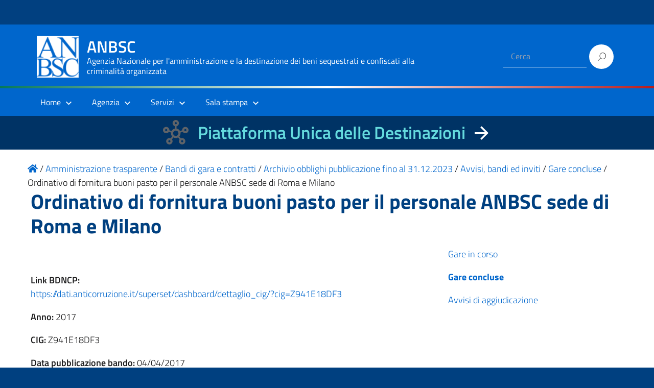

--- FILE ---
content_type: text/html; charset=UTF-8
request_url: https://benisequestraticonfiscati.it/trasparenza/ordinativo-di-fornitura-buoni-pasto-per-il-personale-anbsc-sede-di-roma-e-milano/
body_size: 54135
content:
<!DOCTYPE html>
<html lang="it-IT"
    xmlns="https://www.w3.org/1999/xhtml"
    xmlns:og="https://ogp.me/ns#" 
    xmlns:fb="http://www.facebook.com/2008/fbml">

<head>
  <meta charset="UTF-8" />
  <meta name="viewport" content="width=device-width, initial-scale=1, shrink-to-fit=no">
  <title>Ordinativo di fornitura buoni pasto per il personale ANBSC sede di Roma e Milano &#8211; ANBSC</title>
<meta name='robots' content='max-image-preview:large' />
	<style>img:is([sizes="auto" i], [sizes^="auto," i]) { contain-intrinsic-size: 3000px 1500px }</style>
	<link rel="alternate" type="application/rss+xml" title="ANBSC &raquo; Feed" href="https://benisequestraticonfiscati.it/feed/" />
<link rel="alternate" type="application/rss+xml" title="ANBSC &raquo; Feed dei commenti" href="https://benisequestraticonfiscati.it/comments/feed/" />
<script type="text/javascript">
/* <![CDATA[ */
window._wpemojiSettings = {"baseUrl":"https:\/\/s.w.org\/images\/core\/emoji\/15.0.3\/72x72\/","ext":".png","svgUrl":"https:\/\/s.w.org\/images\/core\/emoji\/15.0.3\/svg\/","svgExt":".svg","source":{"concatemoji":"https:\/\/benisequestraticonfiscati.it\/wp-includes\/js\/wp-emoji-release.min.js?ver=6.7.2"}};
/*! This file is auto-generated */
!function(i,n){var o,s,e;function c(e){try{var t={supportTests:e,timestamp:(new Date).valueOf()};sessionStorage.setItem(o,JSON.stringify(t))}catch(e){}}function p(e,t,n){e.clearRect(0,0,e.canvas.width,e.canvas.height),e.fillText(t,0,0);var t=new Uint32Array(e.getImageData(0,0,e.canvas.width,e.canvas.height).data),r=(e.clearRect(0,0,e.canvas.width,e.canvas.height),e.fillText(n,0,0),new Uint32Array(e.getImageData(0,0,e.canvas.width,e.canvas.height).data));return t.every(function(e,t){return e===r[t]})}function u(e,t,n){switch(t){case"flag":return n(e,"\ud83c\udff3\ufe0f\u200d\u26a7\ufe0f","\ud83c\udff3\ufe0f\u200b\u26a7\ufe0f")?!1:!n(e,"\ud83c\uddfa\ud83c\uddf3","\ud83c\uddfa\u200b\ud83c\uddf3")&&!n(e,"\ud83c\udff4\udb40\udc67\udb40\udc62\udb40\udc65\udb40\udc6e\udb40\udc67\udb40\udc7f","\ud83c\udff4\u200b\udb40\udc67\u200b\udb40\udc62\u200b\udb40\udc65\u200b\udb40\udc6e\u200b\udb40\udc67\u200b\udb40\udc7f");case"emoji":return!n(e,"\ud83d\udc26\u200d\u2b1b","\ud83d\udc26\u200b\u2b1b")}return!1}function f(e,t,n){var r="undefined"!=typeof WorkerGlobalScope&&self instanceof WorkerGlobalScope?new OffscreenCanvas(300,150):i.createElement("canvas"),a=r.getContext("2d",{willReadFrequently:!0}),o=(a.textBaseline="top",a.font="600 32px Arial",{});return e.forEach(function(e){o[e]=t(a,e,n)}),o}function t(e){var t=i.createElement("script");t.src=e,t.defer=!0,i.head.appendChild(t)}"undefined"!=typeof Promise&&(o="wpEmojiSettingsSupports",s=["flag","emoji"],n.supports={everything:!0,everythingExceptFlag:!0},e=new Promise(function(e){i.addEventListener("DOMContentLoaded",e,{once:!0})}),new Promise(function(t){var n=function(){try{var e=JSON.parse(sessionStorage.getItem(o));if("object"==typeof e&&"number"==typeof e.timestamp&&(new Date).valueOf()<e.timestamp+604800&&"object"==typeof e.supportTests)return e.supportTests}catch(e){}return null}();if(!n){if("undefined"!=typeof Worker&&"undefined"!=typeof OffscreenCanvas&&"undefined"!=typeof URL&&URL.createObjectURL&&"undefined"!=typeof Blob)try{var e="postMessage("+f.toString()+"("+[JSON.stringify(s),u.toString(),p.toString()].join(",")+"));",r=new Blob([e],{type:"text/javascript"}),a=new Worker(URL.createObjectURL(r),{name:"wpTestEmojiSupports"});return void(a.onmessage=function(e){c(n=e.data),a.terminate(),t(n)})}catch(e){}c(n=f(s,u,p))}t(n)}).then(function(e){for(var t in e)n.supports[t]=e[t],n.supports.everything=n.supports.everything&&n.supports[t],"flag"!==t&&(n.supports.everythingExceptFlag=n.supports.everythingExceptFlag&&n.supports[t]);n.supports.everythingExceptFlag=n.supports.everythingExceptFlag&&!n.supports.flag,n.DOMReady=!1,n.readyCallback=function(){n.DOMReady=!0}}).then(function(){return e}).then(function(){var e;n.supports.everything||(n.readyCallback(),(e=n.source||{}).concatemoji?t(e.concatemoji):e.wpemoji&&e.twemoji&&(t(e.twemoji),t(e.wpemoji)))}))}((window,document),window._wpemojiSettings);
/* ]]> */
</script>
<link rel='stylesheet' id='wpa-css-css' href='https://benisequestraticonfiscati.it/wp-content/plugins/wp-attachments/styles/0/wpa.css?ver=6.7.2' type='text/css' media='all' />
<style id='wp-emoji-styles-inline-css' type='text/css'>

	img.wp-smiley, img.emoji {
		display: inline !important;
		border: none !important;
		box-shadow: none !important;
		height: 1em !important;
		width: 1em !important;
		margin: 0 0.07em !important;
		vertical-align: -0.1em !important;
		background: none !important;
		padding: 0 !important;
	}
</style>
<link rel='stylesheet' id='wp-block-library-css' href='https://benisequestraticonfiscati.it/wp-includes/css/dist/block-library/style.min.css?ver=6.7.2' type='text/css' media='all' />
<style id='classic-theme-styles-inline-css' type='text/css'>
/*! This file is auto-generated */
.wp-block-button__link{color:#fff;background-color:#32373c;border-radius:9999px;box-shadow:none;text-decoration:none;padding:calc(.667em + 2px) calc(1.333em + 2px);font-size:1.125em}.wp-block-file__button{background:#32373c;color:#fff;text-decoration:none}
</style>
<style id='global-styles-inline-css' type='text/css'>
:root{--wp--preset--aspect-ratio--square: 1;--wp--preset--aspect-ratio--4-3: 4/3;--wp--preset--aspect-ratio--3-4: 3/4;--wp--preset--aspect-ratio--3-2: 3/2;--wp--preset--aspect-ratio--2-3: 2/3;--wp--preset--aspect-ratio--16-9: 16/9;--wp--preset--aspect-ratio--9-16: 9/16;--wp--preset--color--black: #000000;--wp--preset--color--cyan-bluish-gray: #abb8c3;--wp--preset--color--white: #ffffff;--wp--preset--color--pale-pink: #f78da7;--wp--preset--color--vivid-red: #cf2e2e;--wp--preset--color--luminous-vivid-orange: #ff6900;--wp--preset--color--luminous-vivid-amber: #fcb900;--wp--preset--color--light-green-cyan: #7bdcb5;--wp--preset--color--vivid-green-cyan: #00d084;--wp--preset--color--pale-cyan-blue: #8ed1fc;--wp--preset--color--vivid-cyan-blue: #0693e3;--wp--preset--color--vivid-purple: #9b51e0;--wp--preset--color--blu: #004d99;--wp--preset--color--grigioscuro: #3d4955;--wp--preset--color--bluscuro: #17324d;--wp--preset--color--azzurro: #0073e6;--wp--preset--color--grigio: #5c6f82;--wp--preset--color--grigiochiaro: #94a1ae;--wp--preset--color--verde: #00cc85;--wp--preset--color--rosso: #f73e5a;--wp--preset--color--arancione: #ff9900;--wp--preset--color--argento: #eef0f6;--wp--preset--color--bianco: #ffffff;--wp--preset--gradient--vivid-cyan-blue-to-vivid-purple: linear-gradient(135deg,rgba(6,147,227,1) 0%,rgb(155,81,224) 100%);--wp--preset--gradient--light-green-cyan-to-vivid-green-cyan: linear-gradient(135deg,rgb(122,220,180) 0%,rgb(0,208,130) 100%);--wp--preset--gradient--luminous-vivid-amber-to-luminous-vivid-orange: linear-gradient(135deg,rgba(252,185,0,1) 0%,rgba(255,105,0,1) 100%);--wp--preset--gradient--luminous-vivid-orange-to-vivid-red: linear-gradient(135deg,rgba(255,105,0,1) 0%,rgb(207,46,46) 100%);--wp--preset--gradient--very-light-gray-to-cyan-bluish-gray: linear-gradient(135deg,rgb(238,238,238) 0%,rgb(169,184,195) 100%);--wp--preset--gradient--cool-to-warm-spectrum: linear-gradient(135deg,rgb(74,234,220) 0%,rgb(151,120,209) 20%,rgb(207,42,186) 40%,rgb(238,44,130) 60%,rgb(251,105,98) 80%,rgb(254,248,76) 100%);--wp--preset--gradient--blush-light-purple: linear-gradient(135deg,rgb(255,206,236) 0%,rgb(152,150,240) 100%);--wp--preset--gradient--blush-bordeaux: linear-gradient(135deg,rgb(254,205,165) 0%,rgb(254,45,45) 50%,rgb(107,0,62) 100%);--wp--preset--gradient--luminous-dusk: linear-gradient(135deg,rgb(255,203,112) 0%,rgb(199,81,192) 50%,rgb(65,88,208) 100%);--wp--preset--gradient--pale-ocean: linear-gradient(135deg,rgb(255,245,203) 0%,rgb(182,227,212) 50%,rgb(51,167,181) 100%);--wp--preset--gradient--electric-grass: linear-gradient(135deg,rgb(202,248,128) 0%,rgb(113,206,126) 100%);--wp--preset--gradient--midnight: linear-gradient(135deg,rgb(2,3,129) 0%,rgb(40,116,252) 100%);--wp--preset--font-size--small: 14px;--wp--preset--font-size--medium: 22px;--wp--preset--font-size--large: 36px;--wp--preset--font-size--x-large: 42px;--wp--preset--font-size--normal: 18px;--wp--preset--font-size--big: 32px;--wp--preset--spacing--20: 0.44rem;--wp--preset--spacing--30: 0.67rem;--wp--preset--spacing--40: 1rem;--wp--preset--spacing--50: 1.5rem;--wp--preset--spacing--60: 2.25rem;--wp--preset--spacing--70: 3.38rem;--wp--preset--spacing--80: 5.06rem;--wp--preset--shadow--natural: 6px 6px 9px rgba(0, 0, 0, 0.2);--wp--preset--shadow--deep: 12px 12px 50px rgba(0, 0, 0, 0.4);--wp--preset--shadow--sharp: 6px 6px 0px rgba(0, 0, 0, 0.2);--wp--preset--shadow--outlined: 6px 6px 0px -3px rgba(255, 255, 255, 1), 6px 6px rgba(0, 0, 0, 1);--wp--preset--shadow--crisp: 6px 6px 0px rgba(0, 0, 0, 1);}:where(.is-layout-flex){gap: 0.5em;}:where(.is-layout-grid){gap: 0.5em;}body .is-layout-flex{display: flex;}.is-layout-flex{flex-wrap: wrap;align-items: center;}.is-layout-flex > :is(*, div){margin: 0;}body .is-layout-grid{display: grid;}.is-layout-grid > :is(*, div){margin: 0;}:where(.wp-block-columns.is-layout-flex){gap: 2em;}:where(.wp-block-columns.is-layout-grid){gap: 2em;}:where(.wp-block-post-template.is-layout-flex){gap: 1.25em;}:where(.wp-block-post-template.is-layout-grid){gap: 1.25em;}.has-black-color{color: var(--wp--preset--color--black) !important;}.has-cyan-bluish-gray-color{color: var(--wp--preset--color--cyan-bluish-gray) !important;}.has-white-color{color: var(--wp--preset--color--white) !important;}.has-pale-pink-color{color: var(--wp--preset--color--pale-pink) !important;}.has-vivid-red-color{color: var(--wp--preset--color--vivid-red) !important;}.has-luminous-vivid-orange-color{color: var(--wp--preset--color--luminous-vivid-orange) !important;}.has-luminous-vivid-amber-color{color: var(--wp--preset--color--luminous-vivid-amber) !important;}.has-light-green-cyan-color{color: var(--wp--preset--color--light-green-cyan) !important;}.has-vivid-green-cyan-color{color: var(--wp--preset--color--vivid-green-cyan) !important;}.has-pale-cyan-blue-color{color: var(--wp--preset--color--pale-cyan-blue) !important;}.has-vivid-cyan-blue-color{color: var(--wp--preset--color--vivid-cyan-blue) !important;}.has-vivid-purple-color{color: var(--wp--preset--color--vivid-purple) !important;}.has-black-background-color{background-color: var(--wp--preset--color--black) !important;}.has-cyan-bluish-gray-background-color{background-color: var(--wp--preset--color--cyan-bluish-gray) !important;}.has-white-background-color{background-color: var(--wp--preset--color--white) !important;}.has-pale-pink-background-color{background-color: var(--wp--preset--color--pale-pink) !important;}.has-vivid-red-background-color{background-color: var(--wp--preset--color--vivid-red) !important;}.has-luminous-vivid-orange-background-color{background-color: var(--wp--preset--color--luminous-vivid-orange) !important;}.has-luminous-vivid-amber-background-color{background-color: var(--wp--preset--color--luminous-vivid-amber) !important;}.has-light-green-cyan-background-color{background-color: var(--wp--preset--color--light-green-cyan) !important;}.has-vivid-green-cyan-background-color{background-color: var(--wp--preset--color--vivid-green-cyan) !important;}.has-pale-cyan-blue-background-color{background-color: var(--wp--preset--color--pale-cyan-blue) !important;}.has-vivid-cyan-blue-background-color{background-color: var(--wp--preset--color--vivid-cyan-blue) !important;}.has-vivid-purple-background-color{background-color: var(--wp--preset--color--vivid-purple) !important;}.has-black-border-color{border-color: var(--wp--preset--color--black) !important;}.has-cyan-bluish-gray-border-color{border-color: var(--wp--preset--color--cyan-bluish-gray) !important;}.has-white-border-color{border-color: var(--wp--preset--color--white) !important;}.has-pale-pink-border-color{border-color: var(--wp--preset--color--pale-pink) !important;}.has-vivid-red-border-color{border-color: var(--wp--preset--color--vivid-red) !important;}.has-luminous-vivid-orange-border-color{border-color: var(--wp--preset--color--luminous-vivid-orange) !important;}.has-luminous-vivid-amber-border-color{border-color: var(--wp--preset--color--luminous-vivid-amber) !important;}.has-light-green-cyan-border-color{border-color: var(--wp--preset--color--light-green-cyan) !important;}.has-vivid-green-cyan-border-color{border-color: var(--wp--preset--color--vivid-green-cyan) !important;}.has-pale-cyan-blue-border-color{border-color: var(--wp--preset--color--pale-cyan-blue) !important;}.has-vivid-cyan-blue-border-color{border-color: var(--wp--preset--color--vivid-cyan-blue) !important;}.has-vivid-purple-border-color{border-color: var(--wp--preset--color--vivid-purple) !important;}.has-vivid-cyan-blue-to-vivid-purple-gradient-background{background: var(--wp--preset--gradient--vivid-cyan-blue-to-vivid-purple) !important;}.has-light-green-cyan-to-vivid-green-cyan-gradient-background{background: var(--wp--preset--gradient--light-green-cyan-to-vivid-green-cyan) !important;}.has-luminous-vivid-amber-to-luminous-vivid-orange-gradient-background{background: var(--wp--preset--gradient--luminous-vivid-amber-to-luminous-vivid-orange) !important;}.has-luminous-vivid-orange-to-vivid-red-gradient-background{background: var(--wp--preset--gradient--luminous-vivid-orange-to-vivid-red) !important;}.has-very-light-gray-to-cyan-bluish-gray-gradient-background{background: var(--wp--preset--gradient--very-light-gray-to-cyan-bluish-gray) !important;}.has-cool-to-warm-spectrum-gradient-background{background: var(--wp--preset--gradient--cool-to-warm-spectrum) !important;}.has-blush-light-purple-gradient-background{background: var(--wp--preset--gradient--blush-light-purple) !important;}.has-blush-bordeaux-gradient-background{background: var(--wp--preset--gradient--blush-bordeaux) !important;}.has-luminous-dusk-gradient-background{background: var(--wp--preset--gradient--luminous-dusk) !important;}.has-pale-ocean-gradient-background{background: var(--wp--preset--gradient--pale-ocean) !important;}.has-electric-grass-gradient-background{background: var(--wp--preset--gradient--electric-grass) !important;}.has-midnight-gradient-background{background: var(--wp--preset--gradient--midnight) !important;}.has-small-font-size{font-size: var(--wp--preset--font-size--small) !important;}.has-medium-font-size{font-size: var(--wp--preset--font-size--medium) !important;}.has-large-font-size{font-size: var(--wp--preset--font-size--large) !important;}.has-x-large-font-size{font-size: var(--wp--preset--font-size--x-large) !important;}
:where(.wp-block-post-template.is-layout-flex){gap: 1.25em;}:where(.wp-block-post-template.is-layout-grid){gap: 1.25em;}
:where(.wp-block-columns.is-layout-flex){gap: 2em;}:where(.wp-block-columns.is-layout-grid){gap: 2em;}
:root :where(.wp-block-pullquote){font-size: 1.5em;line-height: 1.6;}
</style>
<link rel='stylesheet' id='contact-form-7-css' href='https://benisequestraticonfiscati.it/wp-content/plugins/contact-form-7/includes/css/styles.css?ver=6.0.4' type='text/css' media='all' />
<link rel='stylesheet' id='sow-button-base-css' href='https://benisequestraticonfiscati.it/wp-content/plugins/so-widgets-bundle/widgets/button/css/style.css?ver=1.65.1' type='text/css' media='all' />
<link rel='stylesheet' id='tailwind.min-css-css' href='https://benisequestraticonfiscati.it/wp-content/themes/design-italia-anbsc-child/assets/css/tailwind/tailwind.min.css?ver=6.7.2' type='text/css' media='all' />
<link rel='stylesheet' id='lineawesome-icon-min-css' href='https://benisequestraticonfiscati.it/wp-content/themes/design-italia/lib/bootstrap-italia/css/line-awesome.min.css?ver=6.7.2' type='text/css' media='all' />
<link rel='stylesheet' id='bootstrap-italia-min-css' href='https://benisequestraticonfiscati.it/wp-content/themes/design-italia/lib/bootstrap-italia/css/bootstrap-italia.min.css?ver=6.7.2' type='text/css' media='all' />
<link rel='stylesheet' id='bootstrap-italia-map-css' href='https://benisequestraticonfiscati.it/wp-content/themes/design-italia/lib/bootstrap-italia/css/bootstrap-italia.min.css.map?ver=6.7.2' type='text/css' media='all' />
<link rel='stylesheet' id='bootstrap-italia-icon-font-css' href='https://benisequestraticonfiscati.it/wp-content/themes/design-italia/lib/bootstrap-italia/css/italia-icon-font.css?ver=6.7.2' type='text/css' media='all' />
<link rel='stylesheet' id='general-style-css' href='https://benisequestraticonfiscati.it/wp-content/themes/design-italia/style.css?ver=6.7.2' type='text/css' media='all' />
<link rel='stylesheet' id='style-css' href='https://benisequestraticonfiscati.it/wp-content/themes/design-italia-anbsc-child/style.css?ver=6.7.2' type='text/css' media='all' />
<script type="text/javascript" src="https://benisequestraticonfiscati.it/wp-content/themes/design-italia-anbsc-child/assets/js/font-awensome/5.13.0/all.min.js?ver=6.7.2" id="font-awensome-5.13.0-js"></script>
<link rel="https://api.w.org/" href="https://benisequestraticonfiscati.it/wp-json/" /><link rel="alternate" title="JSON" type="application/json" href="https://benisequestraticonfiscati.it/wp-json/wp/v2/trasparenza/1560" /><link rel="EditURI" type="application/rsd+xml" title="RSD" href="https://benisequestraticonfiscati.it/xmlrpc.php?rsd" />
<link rel="canonical" href="https://benisequestraticonfiscati.it/trasparenza/ordinativo-di-fornitura-buoni-pasto-per-il-personale-anbsc-sede-di-roma-e-milano/" />
<link rel='shortlink' href='https://benisequestraticonfiscati.it/?p=1560' />
<link rel="alternate" title="oEmbed (JSON)" type="application/json+oembed" href="https://benisequestraticonfiscati.it/wp-json/oembed/1.0/embed?url=https%3A%2F%2Fbenisequestraticonfiscati.it%2Ftrasparenza%2Fordinativo-di-fornitura-buoni-pasto-per-il-personale-anbsc-sede-di-roma-e-milano%2F" />
<link rel="alternate" title="oEmbed (XML)" type="text/xml+oembed" href="https://benisequestraticonfiscati.it/wp-json/oembed/1.0/embed?url=https%3A%2F%2Fbenisequestraticonfiscati.it%2Ftrasparenza%2Fordinativo-di-fornitura-buoni-pasto-per-il-personale-anbsc-sede-di-roma-e-milano%2F&#038;format=xml" />
				<style type="text/css">.so-widget-sow-button-wire-c14b397d8533 .ow-button-base {
  zoom: 1;
}
.so-widget-sow-button-wire-c14b397d8533 .ow-button-base:before {
  content: '';
  display: block;
}
.so-widget-sow-button-wire-c14b397d8533 .ow-button-base:after {
  content: '';
  display: table;
  clear: both;
}
@media (max-width: 780px) {
  .so-widget-sow-button-wire-c14b397d8533 .ow-button-base.ow-button-align-center {
    text-align: center;
  }
  .so-widget-sow-button-wire-c14b397d8533 .ow-button-base.ow-button-align-center.ow-button-align-justify .sowb-button {
    display: inline-block;
  }
}
.so-widget-sow-button-wire-c14b397d8533 .ow-button-base .sowb-button {
  -ms-box-sizing: border-box;
  -moz-box-sizing: border-box;
  -webkit-box-sizing: border-box;
  box-sizing: border-box;
  -webkit-border-radius: 1.5;
  -moz-border-radius: 1.5;
  border-radius: 1.5;
  background: transparent;
  border: 2px solid #0066cb;
  color: #0066cb !important;
  font-size: 1;
  
  padding: 0.5;
  text-shadow: 0 1px 0 rgba(0, 0, 0, 0.05);
  padding-inline: 1;
}
.so-widget-sow-button-wire-c14b397d8533 .ow-button-base .sowb-button.ow-button-hover:active,
.so-widget-sow-button-wire-c14b397d8533 .ow-button-base .sowb-button.ow-button-hover:hover {
  background: #0066cb;
  border-color: #0066cb;
  color: #ffffff !important;
}</style>
				<meta property="og:locale" content="it_IT" /><meta property="og:type" content="article" /><meta property="og:title" content="Ordinativo di fornitura buoni pasto per il personale ANBSC sede di Roma e Milano | ANBSC" /><meta property="og:description" content="" /><meta property="og:url" content="https://benisequestraticonfiscati.it/trasparenza/ordinativo-di-fornitura-buoni-pasto-per-il-personale-anbsc-sede-di-roma-e-milano/" /><meta property="og:site_name" content="ANBSC" /><meta name="twitter:card" content="summary_large_image" />  <style type="text/css">
    .it-header-center-wrapper, .it-header-navbar-wrapper, .it-header-wrapper { background-color: #0066cc; }
    a, a:hover, a.read-more, .menu-main .nav li ul a, .menu-main .nav li ul a:hover, .menu-main .nav li:hover ul a { color: #0066cc; }
    button, input[type="submit"], .btn-primary { background-color: #0066cc; }
    .btn-primary:hover, .btn-primary:not(:disabled):not(.disabled):active { background-color: #0066cc; box-shadow: inset 0 0 0 2px rgba(0, 0, 0, 0.1); }
    .btn-outline-primary { color: #0066cc; box-shadow: inset 0 0 0 1px #0066cc; }
    .btn-outline-primary:hover, .btn-outline-primary:not(:disabled):not(.disabled):active { color: #0066cc; box-shadow: inset 0 0 0 2px #0066cc; }
    html, #footer, .it-footer-main { background-color: #004080; }
    #footer a { color: #ffffff; }
  </style>
  <style type="text/css" id="custom-background-css">
body.custom-background { background-image: url("https://benisequestraticonfiscati.it/wp-content/themes/design-italia/img/blank.png"); background-position: left top; background-size: auto; background-repeat: repeat; background-attachment: scroll; }
</style>
	<link rel="icon" href="https://benisequestraticonfiscati.it/wp-content/uploads/2019/11/favicon-anbsc.png" sizes="32x32" />
<link rel="icon" href="https://benisequestraticonfiscati.it/wp-content/uploads/2019/11/favicon-anbsc.png" sizes="192x192" />
<link rel="apple-touch-icon" href="https://benisequestraticonfiscati.it/wp-content/uploads/2019/11/favicon-anbsc.png" />
<meta name="msapplication-TileImage" content="https://benisequestraticonfiscati.it/wp-content/uploads/2019/11/favicon-anbsc.png" />
</head>

<body class="trasparenza-template-default single single-trasparenza postid-1560 custom-background wp-custom-logo" ontouchstart>

<div id="matomo-opt-out"></div>
<!--
<script src="https://benisequestraticonfiscati.it/extra_app/matomo/index.php?module=CoreAdminHome&action=optOutJS&divId=matomo-opt-out&language=auto&showIntro=1"></script>
-->
  <div id="wrapper" class="hfeed">
    <header id="header" class="" role="banner">

      <div class="it-header-wrapper it-header-sticky">
        <div class="it-header-slim-wrapper">
          <div class="container">
            <div class="row">
              <div class="col-12">
                <div class="it-header-slim-wrapper-content">
                  <!-- <a class="d-none d-lg-block navbar-brand" href="#"> -->
                  <img class="header-slim-img" alt="" src="">
                  <!-- </a> -->
                                  </div>
              </div>
            </div>
          </div>
        </div>
          <div class="it-nav-wrapper">
          <div class="it-header-center-wrapper">
            <div class="container">
              <div class="row">
                <div class="col-12">
                  <div class="it-header-center-content-wrapper">
                    <div class="it-brand-wrapper">
                      <a href="https://benisequestraticonfiscati.it/" title="ANBSC" rel="home">
                        <img class="icon" src="https://benisequestraticonfiscati.it/wp-content/uploads/2021/05/anbsc_logo_header.png" alt="ANBSC">                        <div class="it-brand-text">
                          <h2 class="no_toc">ANBSC</h2>
                          <h3 class="no_toc d-none d-md-block">Agenzia Nazionale per l&#039;amministrazione e la destinazione dei beni sequestrati e confiscati alla criminalità organizzata</h3>
                        </div>
                      </a>
                    </div>
                    <div class="it-right-zone">
                      <div class="it-socials d-none d-md-flex">
                                              </div>
                      <div class="it-search-wrapper">
                                                <form role="search" method="get" id="searchform" class="searchform" action="https://benisequestraticonfiscati.it/">
							<div>
								<label class="screen-reader-text" for="s" style="display: none">Ricerca per:</label>
								<input type="text" value="" name="s" id="s" placeholder="Cerca">
								<input type="submit" id="searchsubmit" value="Cerca">
							</div>
						</form>
                      </div>
                    </div>
                  </div>
                </div>
              </div>
            </div>
          </div>

<!--
          <div class="it-nav-wrapper" style=" text-align:center">
            <div class="" style="width: 99.65%;">
              <div class="row">
                <div class="col-12">
                  <div class="row" style="line-height: 3px">
                    <div class="col" style="background-color: green; width: 33%">&nbsp;</div>
                    <div class="col" style="background-color: white; width: 33%"></div>
                    <div class="col" style="background-color: red; width: 33%"></div>
                  </div>
                </div>
              </div>
            </div>
          </div>
 -->

              <div class="w-full h-1 bg-gradient-to-r from-green-700 via-white to-red-700"> &nbsp; </div>


          <div class="it-header-navbar-wrapper">
            <nav class="menu-main" role="navigation">
              <div class="container">
                <div class="row">
                  <div class="col-12">
                    <input type="checkbox" id="show-menu-main" role="button">
                    <label for="show-menu-main" class="show-menu-main">Menu</label>

                    <ul id="menu-mainmenu" class="nav mega-menu"><li id="menu-item-8200" class="menu-item menu-item-type-post_type menu-item-object-page menu-item-home menu-item-has-children menu-item-8200"><a href="https://benisequestraticonfiscati.it/">Home</a>
<ul class="sub-menu">
	<li id="menu-item-22082" class="menu-item menu-item-type-custom menu-item-object-custom menu-item-22082"><a href="https://benidestinati.anbsc.it/">Piattaforma Unica delle Destinazioni</a></li>
	<li id="menu-item-8724" class="menu-item menu-item-type-post_type menu-item-object-page menu-item-8724"><a href="https://benisequestraticonfiscati.it/amministrazione-trasparente/">Amministrazione trasparente</a></li>
	<li id="menu-item-8778" class="menu-item menu-item-type-custom menu-item-object-custom menu-item-8778"><a href="/pubblicit-legale/">Pubblicità legale</a></li>
	<li id="menu-item-8725" class="menu-item menu-item-type-custom menu-item-object-custom menu-item-8725"><a href="https://amministratorigiudiziari.giustizia.it/pst/RAG/AlboPubblico.aspx">Albo Amministratori Giudiziari</a></li>
	<li id="menu-item-8726" class="menu-item menu-item-type-custom menu-item-object-custom menu-item-8726"><a href="https://aziendeconfiscate.camcom.gov.it/odacWeb/home">Open Data Aziende Confiscate</a></li>
	<li id="menu-item-21111" class="menu-item menu-item-type-custom menu-item-object-custom menu-item-21111"><a href="http://anticorruzione.anbsc.it">Whistleblowing ANBSC</a></li>
</ul>
</li>
<li id="menu-item-8727" class="menu-item menu-item-type-post_type menu-item-object-page menu-item-has-children menu-item-8727"><a href="https://benisequestraticonfiscati.it/agenzia/">Agenzia</a>
<ul class="sub-menu">
	<li id="menu-item-8729" class="menu-item menu-item-type-post_type menu-item-object-page menu-item-8729"><a href="https://benisequestraticonfiscati.it/agenzia/il-direttore/">Il Direttore</a></li>
	<li id="menu-item-8730" class="menu-item menu-item-type-post_type menu-item-object-page menu-item-8730"><a href="https://benisequestraticonfiscati.it/agenzia/organizzazione/">Organizzazione</a></li>
	<li id="menu-item-8732" class="menu-item menu-item-type-post_type menu-item-object-page menu-item-has-children menu-item-8732"><a href="https://benisequestraticonfiscati.it/agenzia/struttura/">Struttura</a>
	<ul class="sub-menu">
		<li id="menu-item-8733" class="menu-item menu-item-type-post_type menu-item-object-page menu-item-8733"><a href="https://benisequestraticonfiscati.it/agenzia/struttura/organigramma/">Organigramma</a></li>
	</ul>
</li>
	<li id="menu-item-8731" class="menu-item menu-item-type-post_type menu-item-object-page menu-item-8731"><a href="https://benisequestraticonfiscati.it/agenzia/sedi/">Sedi e contatti</a></li>
	<li id="menu-item-8728" class="menu-item menu-item-type-post_type menu-item-object-page menu-item-8728"><a href="https://benisequestraticonfiscati.it/agenzia/organizzazione/lagenzia-supporta-i-comuni/faq-2/">FAQ</a></li>
</ul>
</li>
<li id="menu-item-8740" class="menu-item menu-item-type-post_type menu-item-object-page menu-item-has-children menu-item-8740"><a href="https://benisequestraticonfiscati.it/servizi/">Servizi</a>
<ul class="sub-menu">
	<li id="menu-item-19963" class="menu-item menu-item-type-post_type menu-item-object-page menu-item-has-children menu-item-19963"><a href="https://benisequestraticonfiscati.it/servizi/accordi-e-convenzioni/">Accordi e convenzioni</a>
	<ul class="sub-menu">
		<li id="menu-item-8841" class="menu-item menu-item-type-taxonomy menu-item-object-albero_trasparenza menu-item-8841"><a href="https://benisequestraticonfiscati.it/albero-trasparenza/provvedimenti/provvedimenti-organi-indirizzo-politico/">Convenzioni</a></li>
	</ul>
</li>
	<li id="menu-item-11169" class="menu-item menu-item-type-post_type menu-item-object-page menu-item-11169"><a href="https://benisequestraticonfiscati.it/agenzia/organizzazione/lagenzia-supporta-i-comuni/">L’Agenzia supporta i comuni</a></li>
	<li id="menu-item-19699" class="menu-item menu-item-type-post_type menu-item-object-page menu-item-has-children menu-item-19699"><a href="https://benisequestraticonfiscati.it/servizi/aziende/">Aziende</a>
	<ul class="sub-menu">
		<li id="menu-item-19702" class="menu-item menu-item-type-post_type menu-item-object-page menu-item-19702"><a href="https://benisequestraticonfiscati.it/servizi/aziende/circolari-ed-elenco-pubblico-delle-aziende-sequestrate-e-confiscate-attive-sul-mercato/">Circolari ed Elenco pubblico delle aziende sequestrate e confiscate attive sul mercato</a></li>
	</ul>
</li>
	<li id="menu-item-8788" class="menu-item menu-item-type-post_type menu-item-object-page menu-item-has-children menu-item-8788"><a href="https://benisequestraticonfiscati.it/servizi/vetrina/">Vendite e affidamenti</a>
	<ul class="sub-menu">
		<li id="menu-item-8791" class="menu-item menu-item-type-taxonomy menu-item-object-post_tag menu-item-8791"><a href="https://benisequestraticonfiscati.it/tag/vendita-immobili/">Vendita immobili</a></li>
		<li id="menu-item-8792" class="menu-item menu-item-type-taxonomy menu-item-object-post_tag menu-item-8792"><a href="https://benisequestraticonfiscati.it/tag/vendita-aziende/">Vendita aziende</a></li>
		<li id="menu-item-9499" class="menu-item menu-item-type-taxonomy menu-item-object-post_tag menu-item-9499"><a href="https://benisequestraticonfiscati.it/tag/vendita-veicoli/">Vendita mobili registrati</a></li>
		<li id="menu-item-8794" class="menu-item menu-item-type-taxonomy menu-item-object-post_tag menu-item-8794"><a href="https://benisequestraticonfiscati.it/tag/affidamenti-in-gestione/">Affidamenti in gestione</a></li>
		<li id="menu-item-14782" class="menu-item menu-item-type-taxonomy menu-item-object-post_tag menu-item-14782"><a href="https://benisequestraticonfiscati.it/tag/immobili-in-locazione/">Immobili in locazione</a></li>
		<li id="menu-item-10971" class="menu-item menu-item-type-taxonomy menu-item-object-post_tag menu-item-10971"><a href="https://benisequestraticonfiscati.it/tag/procedure-concluse-immobili/">Procedure concluse immobili</a></li>
		<li id="menu-item-10972" class="menu-item menu-item-type-taxonomy menu-item-object-post_tag menu-item-10972"><a href="https://benisequestraticonfiscati.it/tag/procedure-concluse-aziende/">Procedure concluse aziende</a></li>
		<li id="menu-item-10973" class="menu-item menu-item-type-taxonomy menu-item-object-post_tag menu-item-10973"><a href="https://benisequestraticonfiscati.it/tag/procedure-concluse-mobili/">Procedure concluse mobili</a></li>
		<li id="menu-item-10974" class="menu-item menu-item-type-taxonomy menu-item-object-post_tag menu-item-10974"><a href="https://benisequestraticonfiscati.it/tag/procedure-concluse-affidamenti/">Procedure concluse affidamenti</a></li>
		<li id="menu-item-21959" class="menu-item menu-item-type-post_type menu-item-object-page menu-item-21959"><a href="https://benisequestraticonfiscati.it/servizi/provvedimenti-l-n-228-2012/">Provvedimenti L. n. 228/2012</a></li>
	</ul>
</li>
	<li id="menu-item-8743" class="heading menu-item menu-item-type-post_type menu-item-object-page menu-item-has-children menu-item-8743"><a href="https://benisequestraticonfiscati.it/servizi/normativa/">Normativa</a>
	<ul class="sub-menu">
		<li id="menu-item-8745" class="menu-item menu-item-type-post_type menu-item-object-page menu-item-8745"><a href="https://benisequestraticonfiscati.it/servizi/normativa/leggi/">Leggi</a></li>
		<li id="menu-item-8744" class="menu-item menu-item-type-post_type menu-item-object-page menu-item-8744"><a href="https://benisequestraticonfiscati.it/servizi/normativa/circolari/">Circolari</a></li>
		<li id="menu-item-9784" class="menu-item menu-item-type-taxonomy menu-item-object-post_tag menu-item-9784"><a href="https://benisequestraticonfiscati.it/tag/linee-guida/">Linee guida</a></li>
		<li id="menu-item-8747" class="menu-item menu-item-type-post_type menu-item-object-page menu-item-8747"><a href="https://benisequestraticonfiscati.it/servizi/normativa/modulistica/">Modulistica</a></li>
	</ul>
</li>
</ul>
</li>
<li id="menu-item-8748" class="menu-item menu-item-type-post_type menu-item-object-page menu-item-has-children menu-item-8748"><a href="https://benisequestraticonfiscati.it/sala-stampa/">Sala stampa</a>
<ul class="sub-menu">
	<li id="menu-item-8759" class="menu-item menu-item-type-taxonomy menu-item-object-category menu-item-8759"><a href="https://benisequestraticonfiscati.it/category/notizie/">Notizie</a></li>
	<li id="menu-item-8750" class="menu-item menu-item-type-post_type menu-item-object-page menu-item-8750"><a href="https://benisequestraticonfiscati.it/sala-stampa/relazioni/">Relazioni</a></li>
	<li id="menu-item-16808" class="menu-item menu-item-type-post_type menu-item-object-page menu-item-16808"><a href="https://benisequestraticonfiscati.it/materiale-informativo/">Materiale Informativo</a></li>
</ul>
</li>
</ul>
                      <div class="it-search-wrapper_mini">
                          <form action="/" method="get" class="searchform-mini">
                              <div>
                                  <label class="screen-reader-text" for="s">Ricerca per:</label>
                                  <input type="text" name="s" id="" value="" />
                                  <input type="submit" id="" value="Cerca">
                              </div>
                          </form>
                      </div>

                  </div>
                </div>
              </div>
            </nav>

<div class="it-footer-small-prints p-2">
  <div class="flex items-center justify-center space-x-4">
    <span class="not-sr-only hidden sm:block">
      <svg aria-hidden="true" fill="#5f6368" width="50px" viewBox="0 0 24 24" height="50px" enable-background="new 0 0 24 24"
        xmlns="http://www.w3.org/2000/svg">
        <rect fill="none" height="30" width="30"></rect>
        <path
          d="M21,6.5c-1.66,0-3,1.34-3,3c0,0.07,0,0.14,0.01,0.21l-2.03,0.68c-0.64-1.21-1.82-2.09-3.22-2.32V5.91 C14.04,5.57,15,4.4,15,3c0-1.66-1.34-3-3-3S9,1.34,9,3c0,1.4,0.96,2.57,2.25,2.91v2.16c-1.4,0.23-2.58,1.11-3.22,2.32L5.99,9.71 C6,9.64,6,9.57,6,9.5c0-1.66-1.34-3-3-3s-3,1.34-3,3s1.34,3,3,3c1.06,0,1.98-0.55,2.52-1.37l2.03,0.68 c-0.2,1.29,0.17,2.66,1.09,3.69l-1.41,1.77C6.85,17.09,6.44,17,6,17c-1.66,0-3,1.34-3,3s1.34,3,3,3s3-1.34,3-3 c0-0.68-0.22-1.3-0.6-1.8l1.41-1.77c1.36,0.76,3.02,0.75,4.37,0l1.41,1.77C15.22,18.7,15,19.32,15,20c0,1.66,1.34,3,3,3s3-1.34,3-3 s-1.34-3-3-3c-0.44,0-0.85,0.09-1.23,0.26l-1.41-1.77c0.93-1.04,1.29-2.4,1.09-3.69l2.03-0.68c0.53,0.82,1.46,1.37,2.52,1.37 c1.66,0,3-1.34,3-3S22.66,6.5,21,6.5z M3,10.5c-0.55,0-1-0.45-1-1c0-0.55,0.45-1,1-1s1,0.45,1,1C4,10.05,3.55,10.5,3,10.5z M6,21 c-0.55,0-1-0.45-1-1c0-0.55,0.45-1,1-1s1,0.45,1,1C7,20.55,6.55,21,6,21z M11,3c0-0.55,0.45-1,1-1s1,0.45,1,1c0,0.55-0.45,1-1,1 S11,3.55,11,3z M12,15c-1.38,0-2.5-1.12-2.5-2.5c0-1.38,1.12-2.5,2.5-2.5s2.5,1.12,2.5,2.5C14.5,13.88,13.38,15,12,15z M18,19 c0.55,0,1,0.45,1,1c0,0.55-0.45,1-1,1s-1-0.45-1-1C17,19.45,17.45,19,18,19z M21,10.5c-0.55,0-1-0.45-1-1c0-0.55,0.45-1,1-1 s1,0.45,1,1C22,10.05,21.55,10.5,21,10.5z">
        </path>
      </svg>
    </span>
    <span><a href="https://benidestinati.anbsc.it/"
	aria-label="La nuova Piattaforma Unica delle Destinazioni dei beni confiscati"
        style="color:#65dbde!important; text-underline-offset: 4px; font-size: 1.875rem; line-height: 2.25rem;"
        class="font-semibold">Piattaforma Unica delle Destinazioni</a></span>
    <span> <span class="it-arrow-right text-2xl"></span> </span>
  </div>
</div>

          </div>

        </div>
      </div>
    </header>

    <div id="container">
<section id="content" role="main" class="container mt-4 mb-4">
    <div class="container">

        <div class="row">
            <div class="breadcrumbs" typeof="BreadcrumbList" vocab="https://schema.org/">
                <!-- Breadcrumb NavXT 7.4.1 -->
<span property="itemListElement" typeof="ListItem"><a property="item" typeof="WebPage" title="Vai a ANBSC" href="https://benisequestraticonfiscati.it" class="home" ><span property="name"><i class="fas fa-home"></i><!-- ANBSC --></span></a><meta property="position" content="1"></span> / <span property="itemListElement" typeof="ListItem"><a property="item" typeof="WebPage" title="Vai a Amministrazione trasparente." href="https://benisequestraticonfiscati.it/amministrazione-trasparente/" class="trasparenza-root post post-trasparenza" ><span property="name">Amministrazione trasparente</span></a><meta property="position" content="2"></span> / <span property="itemListElement" typeof="ListItem"><a property="item" typeof="WebPage" title="Go to the Bandi di gara e contratti Albero Trasparenza archives." href="https://benisequestraticonfiscati.it/albero-trasparenza/bandi-di-gara-e-contratti/" class="taxonomy albero_trasparenza" ><span property="name">Bandi di gara e contratti</span></a><meta property="position" content="3"></span> / <span property="itemListElement" typeof="ListItem"><a property="item" typeof="WebPage" title="Go to the Archivio obblighi pubblicazione fino al 31.12.2023 Albero Trasparenza archives." href="https://benisequestraticonfiscati.it/albero-trasparenza/bandi-di-gara-e-contratti/archivio-obblighi-pubblicazione-fino-al-31-12-2023/" class="taxonomy albero_trasparenza" ><span property="name">Archivio obblighi pubblicazione fino al 31.12.2023</span></a><meta property="position" content="4"></span> / <span property="itemListElement" typeof="ListItem"><a property="item" typeof="WebPage" title="Go to the Avvisi, bandi ed inviti Albero Trasparenza archives." href="https://benisequestraticonfiscati.it/albero-trasparenza/bandi-di-gara-e-contratti/archivio-obblighi-pubblicazione-fino-al-31-12-2023/avvisi-bandi-ed-inviti/" class="taxonomy albero_trasparenza" ><span property="name">Avvisi, bandi ed inviti</span></a><meta property="position" content="5"></span> / <span property="itemListElement" typeof="ListItem"><a property="item" typeof="WebPage" title="Go to the Gare concluse Albero Trasparenza archives." href="https://benisequestraticonfiscati.it/albero-trasparenza/bandi-di-gara-e-contratti/archivio-obblighi-pubblicazione-fino-al-31-12-2023/avvisi-bandi-ed-inviti/gare-concluse/" class="taxonomy albero_trasparenza" ><span property="name">Gare concluse</span></a><meta property="position" content="6"></span> / <span property="itemListElement" typeof="ListItem"><span property="name" class="post post-trasparenza current-item">Ordinativo di fornitura buoni pasto per il personale ANBSC sede di Roma e Milano</span><meta property="url" content="https://benisequestraticonfiscati.it/trasparenza/ordinativo-di-fornitura-buoni-pasto-per-il-personale-anbsc-sede-di-roma-e-milano/"><meta property="position" content="7"></span>            </div>
        </div>


        <div class="row">
            <div class="col-md-12">
                                                                <header>

                    <h2 class="entry-title text-primary">                    <!--a href="" title="" rel="bookmark"-->
                    Ordinativo di fornitura buoni pasto per il personale ANBSC sede di Roma e Milano                    <!--/a-->
                    </h2>                    
                    
                                        
                </header>

            </div>
        </div>

        <div class="row">
            <div class="col-md-8">
                <article id="post-1560" class="post-1560 trasparenza type-trasparenza status-publish hentry albero_trasparenza-gare-concluse">

                <section class="entry-content">
			<div class="entry-links"></div>
</section>
                
                                    <div>
                        <strong>Link <abbr title="Banca Dati Nazionale dei Contratti Pubblici">BDNCP</abbr>:</strong> 
                        <br>
                        <a href="https://dati.anticorruzione.it/superset/dashboard/dettaglio_cig/?cig=Z941E18DF3" target="_blank">
                            https://dati.anticorruzione.it/superset/dashboard/dettaglio_cig/?cig=Z941E18DF3                        </a>
                    </div>
                

                                        <p>
                            <strong>Anno:</strong>

                            2017                        </p>
                                            <p>
                            <strong>CIG:</strong>

                            Z941E18DF3                        </p>
                                            <p>
                            <strong>Data pubblicazione bando:</strong>

                            04/04/2017                        </p>
                                            <p>
                            <strong>Data scadenza bando:</strong>

                            04/04/2017                        </p>
                                            <p>
                            <strong>Deliberazione:</strong>

                            No                        </p>
                                            <p>
                            <strong>Oggetto:</strong>

                            <p>Ordinativo di fornitura buoni pasto per il personale ANBSC sede di Roma e Milano</p>
                        </p>
                    
                                    <p><strong>Allegati:</strong></p>
                    <ul class="list-group">
                                                    <li class="list-group-item">
                                <a href="https://benisequestraticonfiscati.it/wp-content/uploads/2020/05/ORDINE_3602609.pdf"><i
                                            class="it-file"></i> ORDINE_3602609</a>
                                <br><small>PDF 110,42 KB</small>
                            </li>
                                                </ul>
                                
                </article>

            </div>
            <div class="col-md-4">

                <div class="lista_cat_single">

                    <ul><li class="cat-item"><a href="https://benisequestraticonfiscati.it/albero-trasparenza/bandi-di-gara-e-contratti/archivio-obblighi-pubblicazione-fino-al-31-12-2023/avvisi-bandi-ed-inviti/gare-in-corso/" class="  ">Gare in corso</a></li><li class="cat-item"><a href="https://benisequestraticonfiscati.it/albero-trasparenza/bandi-di-gara-e-contratti/archivio-obblighi-pubblicazione-fino-al-31-12-2023/avvisi-bandi-ed-inviti/gare-concluse/" class="  ANBSC_trasparenza_cat_selected  ">Gare concluse</a></li><li class="cat-item"><a href="https://benisequestraticonfiscati.it/albero-trasparenza/bandi-di-gara-e-contratti/archivio-obblighi-pubblicazione-fino-al-31-12-2023/avvisi-bandi-ed-inviti/avvisi-di-aggiudicazione/" class="  ">Avvisi di aggiudicazione</a></li></ul>                    <style>
                        .lista_cat_single li {
                            list-style: none;
                            padding-bottom: .5em;
                            padding-top: .5em;
                        }

                        li.cat-item-.current-cat > a{
                            font-weight: bold;
                        }
                    </style>

                </div>

                            </div>

        </div>
    </div>

    <footer class="footer">
            </footer>
<script>

    //$('table td a').each(function( index ) {
    var data = [] ;
    $('table').each(function( index ) {

        var caption = $( this ).find('caption').text();
        console.log($( this ).find('caption').text());

        var tr = $( this ).find('tr');
        console.log(tr)
        $.each(tr, function( index , row) {

            var a1 = $( this ).find('td:nth-child(1) a');
            var a2 = $( this ).find('td:nth-child(2) a');
            //var a3 = $( this ).find('td:nth-child(3) a');

            var text = a1.text();
            var file = [
                a2.prop('href') ,
                //a3.prop('href')
            ];
            var gruppo = caption.trim();
            var category = 'consiglio-direttivo';

            data.push({
                title: text,
                file: file,
                anno: gruppo,
                category: category,
            });
            console.log('text: ', text, ' - file: ', file)
        });

        console.log('data: ', JSON.stringify(data))
    });

</script>




</section>
<div class="clear"></div>
</div>


<footer id="footer" class="it-footer" role="contentinfo">
  <div class="it-footer-main">
    <div class="container">
      <section>
        <div class="row clearfix">
          <div class="col-sm-12">
            <div class="it-brand-wrapper">
              <a href="https://benisequestraticonfiscati.it/" title="ANBSC" rel="home">
                <img class="icon" src="https://benisequestraticonfiscati.it/wp-content/uploads/2021/05/anbsc_logo_header.png" alt="ANBSC">                <div class="it-brand-text">
                  <h2 class="no_toc">ANBSC</h2>
                  <h3 class="no_toc d-none d-md-block">Agenzia Nazionale per l&#039;amministrazione e la destinazione dei beni sequestrati e confiscati alla criminalità organizzata</h3>
                </div>
              </a>
            </div>
          </div>
        </div>
      </section>


            
    </div>
  </div>
  <div class="it-footer-small-prints clearfix">
    <div class="container">
      <div class="row">
        <div class="col-md font-semibold">
          <ul id="menu-footermenu1" class="nav"><li id="menu-item-12578" class="menu-item menu-item-type-custom menu-item-object-custom menu-item-12578"><a href="https://benisequestraticonfiscati.it/agenzia/sedi/">Contatti</a></li>
<li id="menu-item-8883" class="menu-item menu-item-type-custom menu-item-object-custom menu-item-8883"><a href="https://coopernico.anbsc.it/">Coopernico</a></li>
<li id="menu-item-8884" class="menu-item menu-item-type-custom menu-item-object-custom menu-item-8884"><a href="https://benisequestraticonfiscati.sharepoint.com/sites/OrganiANBSC">Area riservata</a></li>
<li id="menu-item-14568" class="menu-item menu-item-type-custom menu-item-object-custom menu-item-14568"><a href="https://form.agid.gov.it/view/23132240-74d4-11ef-9507-5362e664fdaa">Dichiarazione di accessibilità</a></li>
</ul>        </div>
        <div class="col-md text-right copyright">
          <small></small>
        </div>

      </div>
    </div>
  </div>
</footer>



</div>
  <script>
    var isMobile = false; //initiate as false
    // device detection
    if(/(android|bb\d+|meego).+mobile|avantgo|bada\/|blackberry|blazer|compal|elaine|fennec|hiptop|iemobile|ip(hone|od)|ipad|iris|kindle|Android|Silk|lge |maemo|midp|mmp|netfront|opera m(ob|in)i|palm( os)?|phone|p(ixi|re)\/|plucker|pocket|psp|series(4|6)0|symbian|treo|up\.(browser|link)|vodafone|wap|windows (ce|phone)|xda|xiino/i.test(navigator.userAgent)
        || /1207|6310|6590|3gso|4thp|50[1-6]i|770s|802s|a wa|abac|ac(er|oo|s\-)|ai(ko|rn)|al(av|ca|co)|amoi|an(ex|ny|yw)|aptu|ar(ch|go)|as(te|us)|attw|au(di|\-m|r |s )|avan|be(ck|ll|nq)|bi(lb|rd)|bl(ac|az)|br(e|v)w|bumb|bw\-(n|u)|c55\/|capi|ccwa|cdm\-|cell|chtm|cldc|cmd\-|co(mp|nd)|craw|da(it|ll|ng)|dbte|dc\-s|devi|dica|dmob|do(c|p)o|ds(12|\-d)|el(49|ai)|em(l2|ul)|er(ic|k0)|esl8|ez([4-7]0|os|wa|ze)|fetc|fly(\-|_)|g1 u|g560|gene|gf\-5|g\-mo|go(\.w|od)|gr(ad|un)|haie|hcit|hd\-(m|p|t)|hei\-|hi(pt|ta)|hp( i|ip)|hs\-c|ht(c(\-| |_|a|g|p|s|t)|tp)|hu(aw|tc)|i\-(20|go|ma)|i230|iac( |\-|\/)|ibro|idea|ig01|ikom|im1k|inno|ipaq|iris|ja(t|v)a|jbro|jemu|jigs|kddi|keji|kgt( |\/)|klon|kpt |kwc\-|kyo(c|k)|le(no|xi)|lg( g|\/(k|l|u)|50|54|\-[a-w])|libw|lynx|m1\-w|m3ga|m50\/|ma(te|ui|xo)|mc(01|21|ca)|m\-cr|me(rc|ri)|mi(o8|oa|ts)|mmef|mo(01|02|bi|de|do|t(\-| |o|v)|zz)|mt(50|p1|v )|mwbp|mywa|n10[0-2]|n20[2-3]|n30(0|2)|n50(0|2|5)|n7(0(0|1)|10)|ne((c|m)\-|on|tf|wf|wg|wt)|nok(6|i)|nzph|o2im|op(ti|wv)|oran|owg1|p800|pan(a|d|t)|pdxg|pg(13|\-([1-8]|c))|phil|pire|pl(ay|uc)|pn\-2|po(ck|rt|se)|prox|psio|pt\-g|qa\-a|qc(07|12|21|32|60|\-[2-7]|i\-)|qtek|r380|r600|raks|rim9|ro(ve|zo)|s55\/|sa(ge|ma|mm|ms|ny|va)|sc(01|h\-|oo|p\-)|sdk\/|se(c(\-|0|1)|47|mc|nd|ri)|sgh\-|shar|sie(\-|m)|sk\-0|sl(45|id)|sm(al|ar|b3|it|t5)|so(ft|ny)|sp(01|h\-|v\-|v )|sy(01|mb)|t2(18|50)|t6(00|10|18)|ta(gt|lk)|tcl\-|tdg\-|tel(i|m)|tim\-|t\-mo|to(pl|sh)|ts(70|m\-|m3|m5)|tx\-9|up(\.b|g1|si)|utst|v400|v750|veri|vi(rg|te)|vk(40|5[0-3]|\-v)|vm40|voda|vulc|vx(52|53|60|61|70|80|81|83|85|98)|w3c(\-| )|webc|whit|wi(g |nc|nw)|wmlb|wonu|x700|yas\-|your|zeto|zte\-/i.test(navigator.userAgent.substr(0,4))) {
    document.body.classList.add('touch')
    }
    
    // Toogle class mobile nav
    const elements = document.querySelectorAll('.menu-item-has-children');
    elements.forEach(function(el, index){
      el.onclick = function() {
        el.classList.toggle('active');
      }
    })
    
    // Toogle class sticky header on scroll
    var scrollPosition = window.scrollY;
    var headerContainer = document.getElementsByClassName('it-header-wrapper')[0];
    window.addEventListener('scroll', function() {
      scrollPosition = window.scrollY;
      if (scrollPosition >= 130) {
        headerContainer.classList.add('is-sticky');
      } else {
        headerContainer.classList.remove('is-sticky');
      }
    });

  </script>
<script type="text/javascript" src="https://benisequestraticonfiscati.it/wp-includes/js/dist/hooks.min.js?ver=4d63a3d491d11ffd8ac6" id="wp-hooks-js"></script>
<script type="text/javascript" src="https://benisequestraticonfiscati.it/wp-includes/js/dist/i18n.min.js?ver=5e580eb46a90c2b997e6" id="wp-i18n-js"></script>
<script type="text/javascript" id="wp-i18n-js-after">
/* <![CDATA[ */
wp.i18n.setLocaleData( { 'text direction\u0004ltr': [ 'ltr' ] } );
/* ]]> */
</script>
<script type="text/javascript" src="https://benisequestraticonfiscati.it/wp-content/plugins/contact-form-7/includes/swv/js/index.js?ver=6.0.4" id="swv-js"></script>
<script type="text/javascript" id="contact-form-7-js-translations">
/* <![CDATA[ */
( function( domain, translations ) {
	var localeData = translations.locale_data[ domain ] || translations.locale_data.messages;
	localeData[""].domain = domain;
	wp.i18n.setLocaleData( localeData, domain );
} )( "contact-form-7", {"translation-revision-date":"2024-11-03 08:32:11+0000","generator":"GlotPress\/4.0.1","domain":"messages","locale_data":{"messages":{"":{"domain":"messages","plural-forms":"nplurals=2; plural=n != 1;","lang":"it"},"This contact form is placed in the wrong place.":["Questo modulo di contatto \u00e8 posizionato nel posto sbagliato."],"Error:":["Errore:"]}},"comment":{"reference":"includes\/js\/index.js"}} );
/* ]]> */
</script>
<script type="text/javascript" id="contact-form-7-js-before">
/* <![CDATA[ */
var wpcf7 = {
    "api": {
        "root": "https:\/\/benisequestraticonfiscati.it\/wp-json\/",
        "namespace": "contact-form-7\/v1"
    }
};
/* ]]> */
</script>
<script type="text/javascript" src="https://benisequestraticonfiscati.it/wp-content/plugins/contact-form-7/includes/js/index.js?ver=6.0.4" id="contact-form-7-js"></script>

<!-- Matomo -->
<script>
  var _paq = window._paq = window._paq || [];
  /* tracker methods like "setCustomDimension" should be called before "trackPageView" */
  _paq.push(['trackPageView']);
  _paq.push(['enableLinkTracking']);
  (function() {
    var u="https://ingestion.webanalytics.italia.it/";
    _paq.push(['setTrackerUrl', u+'matomo.php']);
    _paq.push(['setSiteId', '44608']);
    var d=document, g=d.createElement('script'), s=d.getElementsByTagName('script')[0];
    g.async=true; g.src=u+'matomo.js'; s.parentNode.insertBefore(g,s);
  })();
</script>
<!-- End Matomo Code -->

<!-- Matomo local -->
<script>
  var _paq = window._paq = window._paq || [];
  /* tracker methods like "setCustomDimension" should be called before "trackPageView" */
  _paq.push(['trackPageView']);
  _paq.push(['enableLinkTracking']);
  (function() {
    var u="//benisequestraticonfiscati.it/extra_app/matomo/";
    _paq.push(['setTrackerUrl', u+'matomo.php']);
    _paq.push(['setSiteId', '1']);
    var d=document, g=d.createElement('script'), s=d.getElementsByTagName('script')[0];
    g.async=true; g.src=u+'matomo.js'; s.parentNode.insertBefore(g,s);
  })();
</script>
<!-- End Matomo Code -->

<!-- contact -->
<script>
document.addEventListener( 'wpcf7mailsent', function( event ) {
  if(event.detail.contactFormId == '17760') {
    console.log(event.detail);
    alert('Modulo inviato!');
    location = 'https://benisequestraticonfiscati.it/';
  }
}, false );
</script>

</body>

</html>
